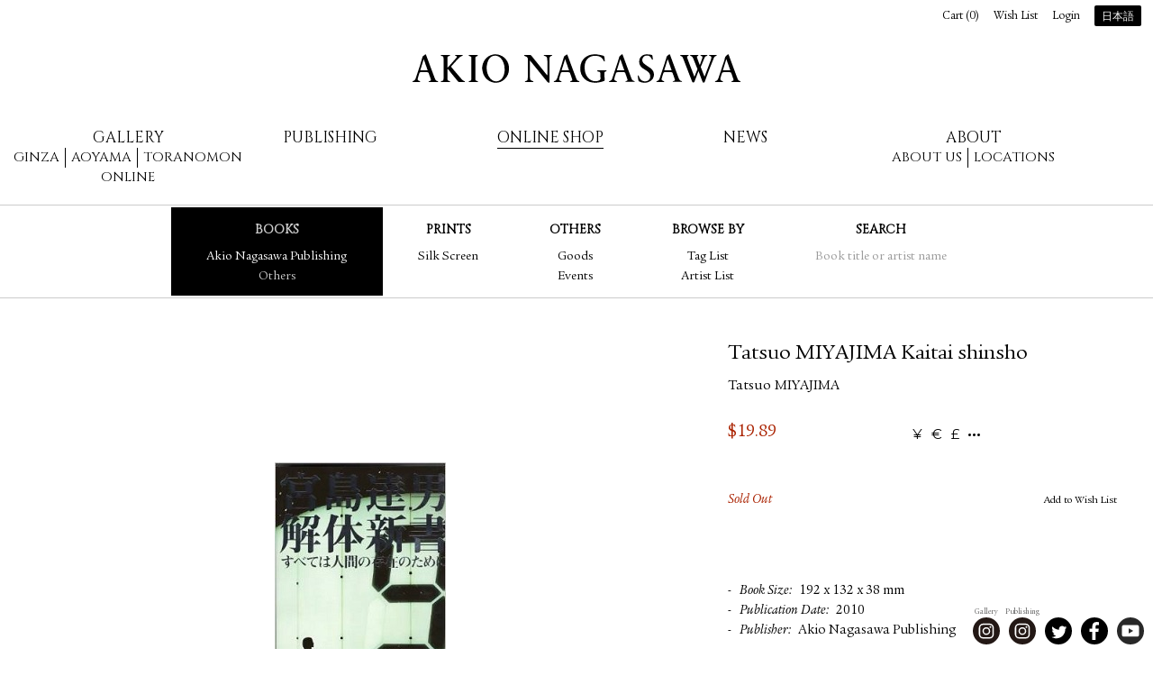

--- FILE ---
content_type: text/html; charset=UTF-8
request_url: https://www.akionagasawa.com/en/shop/books/akionagasawa/tatsuo-miyajima-kaitai-shinsho/
body_size: 5825
content:
<!DOCTYPE html>
<!--[if lte IE 8]><html class="lt-ie9" lang="en" dir="ltr"><![endif]-->
<!--[if gt IE 8]><!--><html lang="en" dir="ltr"><!--<![endif]-->
<head>
  <meta charset="utf-8">
  <title>Tatsuo MIYAJIMA Kaitai shinsho - Tatsuo MIYAJIMA | AKIO NAGASAWA</title>
  <!--[if IE]>
  <meta http-equiv="X-UA-Compatible" content="IE=edge,chrome=1">
  <![endif]-->
  <meta name="viewport" content="width=device-width, initial-scale=1.0">
  <meta name="description" content="">
  <meta name="keywords" content="Daido Moriyama, Issei Suda, Eikoh Hosoe, William Klein, Sarah Moon, Toshio Shibata, Eiichiro Sakata, Kou Inose, Hajime Sawatari, Sakiko Nomura, Masato Seto, Kohei Yosiyuki, Masayuki Yoshinaga, Ginza+Gallery, Aoyama+Gallery">
  <meta property="og:title" content="Tatsuo MIYAJIMA Kaitai shinsho - Tatsuo MIYAJIMA | AKIO NAGASAWA">
  <meta property="og:type" content="product">
  <meta property="og:url" content="https://www.akionagasawa.com/en/shop/books/akionagasawa/tatsuo-miyajima-kaitai-shinsho/">
  <meta property="og:image" content="https://cdn.akionagasawa.com/i/e2/x8bnPs9P_O9i1sF.jpeg">
  <meta property="og:description" content="">
  <meta property="og:site_name" content="AKIO NAGASAWA">
  <meta name="apple-mobile-web-app-capable" content="yes">
  <link rel="apple-touch-icon" href="https://cdn.akionagasawa.com/images/apple-touch-icon.png">
  <link href='https://fonts.googleapis.com/css?family=Montserrat:400,700|Cinzel' rel='stylesheet' type='text/css'>
  <link rel="stylesheet" href="https://cdn.akionagasawa.com/assets/159771cf2fb0f5dc2d94b197f58891791a49.css">
   <link rel="stylesheet" href="/append/css/append.css">
</head>
<body class="no-js item-show">
<noscript>
  <div id="activate-javascript">
    AKIO NAGASAWA Gallery | Publishing Official Website
  </div>
</noscript>
<script>document.write("<div class=\"js\"></div>");</script>
<!--[if lte IE 8]>
<div id="deprecated-browser" class="un-reset">
  <h1>AKIO NAGASAWA</h1>
  <p>Sorry, your browser is ancient, for the best possible user experience, please upgrade your browser.</p>
  <p><a href="http://google.com/chrome/" target="_blank">Download Google Chrome</a></p>
</div>
<![endif]-->
<div id="wrap">
<div id="inner-wrapper">
<header id="header">
  <h1>
    <a data-title="Home" href="/en/">AKIO NAGASAWA</a>
  </h1>
 <nav id="nav">
  <ul>
    <li class="gallery">Gallery
      <div class="gallery-department">
        <div>
          <p class="ginza "><a href="/en/exhibition/to-sea-of-time-tohoku/">Ginza</a></p>
          <p class="aoyama "><a href="/en/gallery/current-exhibition/aoyama/">Aoyama</a></p>
          <p class="toranomon"><a href="https://vlcgallery.com/" target="_blank">Toranomon</a></p>
        </div>
        <div>
          <p class="online "><a href="/en/exhibition/drawing-performance-life-face-on-gold/">Online</a></p>
        </div>
      </div>
    </li>
    <li class=""><a href="/en/publishing/">Publishing</a></li>
    <li class="active"><a href="/en/shop/books/">Online Shop</a></li>
    <li class=""><a href="/en/blog/">News</a></li>
    <li class="about">About
      <div class="about-department">
        <p class="about-us "><a href="/en/about-us/">About us</a></p>
        <p class="locations "><a href="/en/information/">Locations</a></p>
      </div>
    </li>
  </ul>
</nav>  <div id="functions">
    <ul>
      <li id="cart-link"><a href="/en/cart/">Cart (<span>0</span>)</a></li>
      <li id="wish-list-link"><a href="/en/wish-list/">Wish List</a></li>
      <li id="login-link"><a href="/en/login/?ret=%252Fen%252Fshop%252Fbooks%252Fakionagasawa%252Ftatsuo-miyajima-kaitai-shinsho%252F">Login</a></li>
      <li id="lang-switch"><a href="/en/shop/books/akionagasawa/tatsuo-miyajima-kaitai-shinsho/?setlang=jp">日本語</a></li>
    </ul>
  </div>  <div class="tap-button menu"><i></i><i></i><i></i></div>
  <div class="tap-button more"><i></i><i></i><i></i></div>
</header>
  <div id="shop-sub-nav" class="shop sub-nav">
    <a class="label" href="#"><b></b><i></i></a>
    <ul>
      <li class="linkbox-books active">
        <h4 class=""><a href="/en/shop/books/">Books</a></h4>
        <ul>
          <li class="active"><a href="/en/shop/books/akionagasawa/">Akio Nagasawa Publishing</a></li>
          <li class=""><a href="/en/shop/books/others/">Others </a></li>
        </ul>
      </li>
      <li class="linkbox-prints ">
        <h4 class=""><a href="/en/shop/prints/">Prints</a></h4>
        <ul>
          <li class=""><a href="/en/shop/prints/silk-screen/">Silk Screen</a></li>
        </ul>
      </li>
      <li class="linkbox-others ">
        <h4 class=""><a href="/en/shop/others/">Others</a></h4>
        <ul>
          <li class=""><a href="/en/shop/others/goods/">Goods</a></li>
          <li class=""><a href="/en/shop/others/event/">Events</a></li>
        </ul>
      </li>
      <li class=" browse-by">
        <h4>Browse by</h4>
        <ul>
          <li class=""><a href="/en/shop/tags/">Tag List</a></li>
          <li class=""><a href="/en/shop/artists/">Artist List</a></li>
        </ul>
      </li>
      <li class="search ">
        <form method="post" action="/en/shop/search/">
          <h4><a>Search</a></h4>
          <p class="placeholder">Book title or artist name</p>
          <p class="input"><input type="search" name="q" id="form-search"></p>
        </form>
      </li>
    </ul>
  </div>

<div id="main">
<article id="item-article" class="">
  <section id="item-info" itemscope itemtype="http://schema.org/Product">
        <h1 itemprop="name">Tatsuo MIYAJIMA Kaitai shinsho</h1>
    <meta itemprop="image" content="https://cdn.akionagasawa.com/i/e2/x8bnPs9P_O9i1sF.jpeg">
    <meta itemprop="category" content="Books > Akio Nagasawa Publishing">
    <p class="artist"><a href="/en/artist/tatsuo-miyajima/GINZA/">Tatsuo MIYAJIMA</a></p>
    <div id="item-price" class="price" itemprop="offers" itemscope itemtype="http://schema.org/Offer">
      <meta itemprop="price" content="3080">
      <meta itemprop="priceCurrency" content="JPY">
      <meta itemprop="availability" content="Out of Stock">
      <div class="pricing">
        <b><span class="money" data-currency="USD"><strong>$</strong><em>19.89</em></span></b>
        <span class="tax-included">(Tax included)</span>
      </div>
      <div class="change-currency">
        <div class=""><ul><li><a href="/en/set-currency/?ref=%252Fen%252Fshop%252Fbooks%252Fakionagasawa%252Ftatsuo-miyajima-kaitai-shinsho%252F&currency=JPY" data-currency="JPY" class="c"><span class="">¥</span><strong>日本円</strong></a></li><li><a href="/en/set-currency/?ref=%252Fen%252Fshop%252Fbooks%252Fakionagasawa%252Ftatsuo-miyajima-kaitai-shinsho%252F&currency=EUR" data-currency="EUR" class="c"><span class="">€</span><strong>Euro</strong></a></li><li><a href="/en/set-currency/?ref=%252Fen%252Fshop%252Fbooks%252Fakionagasawa%252Ftatsuo-miyajima-kaitai-shinsho%252F&currency=GBP" data-currency="GBP" class="c"><span class="">£</span><strong>Pound Sterling</strong></a></li><li><a href="/en/set-currency/?ref=%252Fen%252Fshop%252Fbooks%252Fakionagasawa%252Ftatsuo-miyajima-kaitai-shinsho%252F&currency=TWD" data-currency="TWD" class="c"><span class="">NT$</span><strong>新臺幣</strong></a></li><li><a href="/en/set-currency/?ref=%252Fen%252Fshop%252Fbooks%252Fakionagasawa%252Ftatsuo-miyajima-kaitai-shinsho%252F&currency=KRW" data-currency="KRW" class="c"><span class="">₩</span><strong>대한민국 원</strong></a></li><li><a href="/en/set-currency/?ref=%252Fen%252Fshop%252Fbooks%252Fakionagasawa%252Ftatsuo-miyajima-kaitai-shinsho%252F&currency=CNY" data-currency="CNY" class="c"><span class="">RMB</span><strong>人民币</strong></a></li><li><a href="/en/set-currency/?ref=%252Fen%252Fshop%252Fbooks%252Fakionagasawa%252Ftatsuo-miyajima-kaitai-shinsho%252F&currency=HKD" data-currency="HKD" class="c"><span class="">HK$</span><strong>港元</strong></a></li><li><a href="/en/set-currency/?ref=%252Fen%252Fshop%252Fbooks%252Fakionagasawa%252Ftatsuo-miyajima-kaitai-shinsho%252F&currency=THB" data-currency="THB" class="c"><span class="">฿</span><strong>บาทไทย</strong></a></li><li><a href="/en/set-currency/?ref=%252Fen%252Fshop%252Fbooks%252Fakionagasawa%252Ftatsuo-miyajima-kaitai-shinsho%252F&currency=CAD" data-currency="CAD" class="c"><span class="">C$</span><strong>Canadian Dollar</strong></a></li><li><a href="/en/set-currency/?ref=%252Fen%252Fshop%252Fbooks%252Fakionagasawa%252Ftatsuo-miyajima-kaitai-shinsho%252F&currency=SGD" data-currency="SGD" class="c"><span class="">S$</span><strong>Singapore Dollar</strong></a></li><li><a href="/en/set-currency/?ref=%252Fen%252Fshop%252Fbooks%252Fakionagasawa%252Ftatsuo-miyajima-kaitai-shinsho%252F&currency=AUD" data-currency="AUD" class="c"><span class="">A$</span><strong>Australian Dollar</strong></a></li><li><a href="/en/set-currency/?ref=%252Fen%252Fshop%252Fbooks%252Fakionagasawa%252Ftatsuo-miyajima-kaitai-shinsho%252F&currency=BRL" data-currency="BRL" class="c"><span class="">R$</span><strong>Real brasileiro</strong></a></li></ul></div>      </div>
    </div>
    <div class="gallery-placeholder"></div>
    <div class="video-placeholder"></div>
    <div class="actions">
      <div class="item-status">Sold Out</div>
      <div id="add-to-wish">
        <a href="/en/cart/add/!/type=wish/id=33/" rel="nofollow">Add to Wish List</a>
      </div>
    </div>
    <div class="content un-reset">
      <div itemprop="description"></div>
    </div>
    <div class="details">
      <dl><dt>Book Size</dt><dd>192 x 132 x 38 mm</dd><dt>Publication Date</dt><dd>2010</dd><dt>Publisher</dt><dd>Akio Nagasawa Publishing</dd></dl>    </div>
    <div class="tags">
      <strong>Tags:</strong>
      <a href="/en/shop/tag/tatsuo-miyajima/">tatsuo miyajima</a>
    </div>
  </section>
<div id="item-media">  <section id="item-gallery">
    <ul class="scene">
      <li><img src="https://cdn.akionagasawa.com/i/e2/x8bnPs9P_O9i1sF.jpeg" alt="" id="img1" class="i"></li>
    </ul>
    <ul class="control">
      <li><a href="#"><img src="https://cdn.akionagasawa.com/i/e2/x8bnPs9P_O9i1sF.jpeg" alt="" id="img2" class="i"></a></li>
    </ul>
  </section></div><div id="artist-row">  <section id="artist-brief" class="single">
    <div class="article">
      <div class="cover-wrapper">
        <div class="cover">
          <img src="https://cdn.akionagasawa.com/i/07/UsKrz6DI_nnr5bI.png" alt="" id="img3" class="i">        </div>
      </div>
      <div class="header">
        <h2>
          Tatsuo MIYAJIMA        </h2>
        <p class="alternative-name" lang="ja">宮島達男</p>
        <ul class="metalinks">
          <li><a href="http://tatsuomiyajima.com/" target="_blank">Tatsuo Miyajima Official Site</a></li>
        </ul>
      </div>
      <div class="content un-reset two">
        <p>Born in Tokyo in 1957. Completed postgraduate studies at Tokyo University of the Arts in 1986. Since his debut in Aperto ’88 at the Venice Biennale, he has been recognized as one of Japan’s foremost contemporary artists and has exhibited widely in Japan and internationally.</p>
<p>He represented Japan at the Venice Biennale in 1999 and has held major solo exhibitions at leading institutions including Hiroshima City Museum of Contemporary Art (1990), Hayward Gallery, London (1997), Tokyo Opera City Art Gallery (2000), Art Sonje Center, Seoul (2002), Museo d’Arte Contemporanea di Roma (2004), Art Tower Mito (2008), and the Museum of Contemporary Art Australia (2016). His works are held in the collections of Tate, London; Pinakothek der Moderne, Munich; the Museum of Contemporary Art Tokyo; among others. He has also realized large-scale public art commissions such as for TV Asahi at Roppongi Hills, Benesse Art Site Naoshima, Tokyo Opera City, and Leeum, Samsung Museum of Art, Seoul.</p>
<p>Miyajima is best known for his LED counter works, based on three key concepts: Keep Changing, Connect with Everything, Continue Forever. The counters, each blinking at different speeds and never displaying zero, evoke the continuity, eternity, and interconnectedness of time and human life.</p>
<p>He is the founder of the Revive Time: Kaki Tree Project, which propagates seedlings from a persimmon tree that survived the atomic bombing of Nagasaki and plants them worldwide. More recently, he has been engaged in the Sea of Time – TOHOKU project, which seeks to carry forward the memories of the 2011 Great East Japan Earthquake while envisioning a new future for the Tohoku region.</p>
<p>Miyajima’s solo exhibition is currently on view at the Asia University Museum of Modern Art, Taichung, Taiwan, through May 2026.</p>      </div>
      <div class="view-profile">
        <a class="button uc" href="/en/artist/tatsuo-miyajima/GINZA/">View Profile</a>
      </div>
    </div>
  </section>
<div id="artist-works"><section class="item-list">
  <h1 class="section-title">Publications of Tatsuo MIYAJIMA</h1>
  <article class="">
    <div class="cover"><a href="/en/shop/books/akionagasawa/kaki-no-ki-no-monogatari/"><img src="https://cdn.akionagasawa.com/i/c1/FMzZbZiS_oRTefP.jpeg" alt="" id="img4" class="i"></a></div>
    <div class="text">
      <p class="labels"></p>
      <h2>
                <a href="/en/shop/books/akionagasawa/kaki-no-ki-no-monogatari/">Kaki no ki no monogatari</a>
      </h2>
      <p class="artist">Tatsuo MIYAJIMA,&nbsp;"Revive Time: Kaki Tree Project" Executive Committee</p>
      <p class="pricing">
        <b><span class="money" data-currency="USD"><strong>$</strong><em>6.39</em></span></b>
      </p>
    </div>
  </article>
  <article class="">
    <div class="cover"><a href="/en/shop/books/akionagasawa/keep-changing-connect-with-everything-continue-forever/"><img src="https://cdn.akionagasawa.com/i/37/zGhbTpKF_4b47te.jpeg" alt="" id="img5" class="i"></a></div>
    <div class="text">
      <p class="labels"><span class="recommended">Recommended</span> </p>
      <h2>
                <a href="/en/shop/books/akionagasawa/keep-changing-connect-with-everything-continue-forever/">Keep Changing, Connect with Everything, Continue Forever</a>
      </h2>
      <p class="artist">Tatsuo MIYAJIMA</p>
      <p class="pricing">
        <b><span class="money" data-currency="USD"><strong>$</strong><em>35.52</em></span></b>
      </p>
    </div>
  </article>
  <article class="">
    <div class="cover"><a href="/en/shop/books/others/being-coming/"><img src="https://cdn.akionagasawa.com/i/93/UZbkMMuh_2XGFfC.jpeg" alt="" id="img6" class="i"></a></div>
    <div class="text">
      <p class="labels"><span class="rare">Rare</span> <span class="signed">Signed</span> </p>
      <h2>
                <a href="/en/shop/books/others/being-coming/">Being coming</a>
      </h2>
      <p class="artist">Tatsuo MIYAJIMA</p>
      <p class="item-status unavailable">
        Sold Out      </p>
    </div>
  </article>
  <article class="">
    <div class="cover"><a href="/en/shop/books/others/art-in-you/"><img src="https://cdn.akionagasawa.com/i/32/G71mFeQB_VGMwre.jpeg" alt="" id="img7" class="i"></a></div>
    <div class="text">
      <p class="labels"><span class="signed">Signed</span> </p>
      <h2>
                <a href="/en/shop/books/others/art-in-you/">Art in You</a>
      </h2>
      <p class="artist">Tatsuo MIYAJIMA</p>
      <p class="pricing">
        <b><span class="money" data-currency="USD"><strong>$</strong><em>17.76</em></span></b>
      </p>
    </div>
  </article>
</section>
</div></div></article>
</div>
<footer id="footer">
  <div class="metalinks">
    <ul class="internal-links">
      <li class=""><a href="/en/privacy-policy/">Privacy policy</a></li>
    </ul>
    <ul class="social-links">
      <li class="mobile">
        INSTAGRAM
        <div>
          <p><a href="https://www.instagram.com/akio_nagasawa_gallery/" target="_blank">Gallery</a></p>
          <p><a href="https://www.instagram.com/akio_nagasawa_publishing/" target="_blank">Publishing</a></p>
        </div>
      </li>
  	  <li class="instagram desktop"><span>Gallery</span><a href="https://www.instagram.com/akio_nagasawa_gallery/" target="_blank">Instagram</a></li>
  	  <li class="instagram desktop"><span>Publishing</span><a href="https://www.instagram.com/akio_nagasawa_publishing/" target="_blank">Instagram</a></li>
      <li class="twitter"><a href="https://twitter.com/ANPublishing" target="_blank">Twitter</a></li>
      <li class="facebook"><a href="https://www.facebook.com/akio.nagasawa.56" target="_blank">Facebook</a></li>
      <li class="youtube"><a href="https://www.youtube.com/channel/UCCEPYElQDmy64pza6ccng4w" target="_blank">Youtube</a></li>
    </ul>

  </div>
  <div class="subscribe">
<form method="post" action="/en/newsletter/subscribe/"><input name="email" placeholder="Email Address" value="" type="text" id="form-email"><input value="Subscribe" type="submit" id="form-element"></form>  </div>
  <p>&copy; 2026 AKIO NAGASAWA. All Rights Reserved.</p>
  <p style="color:#999; font-size:80%; line-height:1.1;">BRISK FOREST UK LIMITED<br>Level 18, 40 Bank Street, Canary Wharf, London, E14 5NR United Kingdom</p>
</footer>
</div>
</div>
<script src="https://cdn.akionagasawa.com/assets/15610e8c8a239117fac6dcd1c9a733886049.js"></script>
<script>astro.invoke([["define","IMAGE_BASE","https:\/\/cdn.akionagasawa.com\/i\/"],["define","AJAX_BASE","\/en\/ajax\/"],["loading-prepare","Loading"],["add-layout","device.craft","device.desktop","view.mobile","view.tablet","view.compact","view.cozy","display.thick","display.easy"],["shop-sub-nav","Menu"],["shop-search-ui"],[function(){new astro.Class.CurrencySelector(33);}],["add-to-wish",{"add":"Add to Wish List","adding":"Adding...","addUrl":"\/en\/cart\/add\/!\/type=wish\/id=33\/","remove":"In your Wish List.","removing":"Removing...","removeUrl":"\/en\/cart\/remove\/!\/type=wish\/id=33\/"}],["gallery-slideshow","#item-gallery"],["fit-image","#img1",{"190,277":"e2\/x8bnPs9P_O9i1sF.jpeg"},0.68592057761733],["fit-image","#img2",{"190,277":"e2\/x8bnPs9P_O9i1sF.jpeg"},0.68592057761733],["video-placeholder"],["item-artist-brief"],["fit-image","#img3",{"200,200":"07\/UsKrz6DI_nnr5bI.png","400,400":"07\/Xq7Cz6DI_nnr5bI.png"},1],["fit-image","#img4",{"342,500":"c1\/xKZ6bZiS_oRTefP.jpeg","239,350":"c1\/dXLQzZiS_oRTefP.jpeg","137,200":"c1\/FMzZbZiS_oRTefP.jpeg"},0.684],["fit-image","#img5",{"374,500":"37\/THjDTpKF_4b47te.jpeg","262,350":"37\/4ApWzpKF_4b47te.jpeg","149,200":"37\/zGhbTpKF_4b47te.jpeg"},0.748],["fit-image","#img6",{"500,300":"93\/AjhwMMuh_2XGFfC.jpeg","350,210":"93\/eCo4oMuh_2XGFfC.jpeg","200,120":"93\/UZbkMMuh_2XGFfC.jpeg"},1.6666666666667],["fit-image","#img7",{"357,500":"32\/YBESFeQB_VGMwre.jpeg","250,350":"32\/9N4V2eQB_VGMwre.jpeg","142,200":"32\/G71mFeQB_VGMwre.jpeg"},0.714],["mobile-nav"],["email-alias"],["trigger-layout"]]);</script>
<!-- Global site tag (gtag.js) - Google Analytics -->
<script async src="https://www.googletagmanager.com/gtag/js?id=G-7Z5KEV79BS"></script>
<script>
  window.dataLayer = window.dataLayer || [];
  function gtag(){dataLayer.push(arguments);}
  gtag('js', new Date());

  gtag('config', 'G-7Z5KEV79BS');
</script>
</body>
</html>